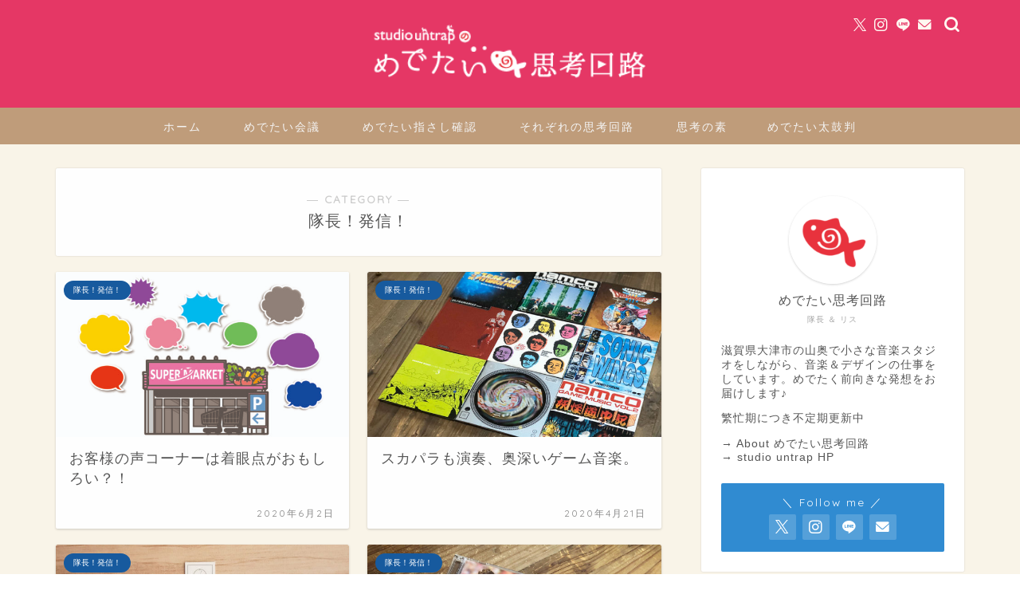

--- FILE ---
content_type: text/html; charset=UTF-8
request_url: https://medetai-media.net/category/thinking/captain/page/2/
body_size: 19340
content:
<!DOCTYPE html>
<html lang="ja">
<head prefix="og: http://ogp.me/ns# fb: http://ogp.me/ns/fb# article: http://ogp.me/ns/article#">
<meta charset="utf-8">
<meta http-equiv="X-UA-Compatible" content="IE=edge">
<meta name="viewport" content="width=device-width, initial-scale=1">
<!-- ここからOGP -->
<meta property="og:type" content="blog">
				<meta property="og:title" content="隊長！発信！｜studio untrapの「めでたい思考回路」">
		<meta property="og:url" content="https://medetai-media.net/category/thinking/captain/">
	<meta property="og:description" content="隊長！発信！">
						<meta property="og:image" content="https://medetai-media.net/wp-content/uploads/2020/06/keijiban.jpg">
			<meta property="og:site_name" content="studio untrapの「めでたい思考回路」">
<meta property="fb:admins" content="">
<meta name="twitter:card" content="summary">
	<meta name="twitter:site" content="@medetai_media">
<!-- ここまでOGP --> 

<meta name="description" content="隊長！発信！">
<link rel="canonical" href="https://medetai-media.net/category/thinking/captain/">
<title>隊長！発信！｜studio untrapの「めでたい思考回路」</title>
<meta name='robots' content='max-image-preview:large' />
<link rel='dns-prefetch' href='//cdnjs.cloudflare.com' />
<link rel='dns-prefetch' href='//use.fontawesome.com' />
<link rel='dns-prefetch' href='//cdn.jsdelivr.net' />
<link rel="alternate" type="application/rss+xml" title="studio untrapの「めでたい思考回路」 &raquo; フィード" href="https://medetai-media.net/feed/" />
<link rel="alternate" type="application/rss+xml" title="studio untrapの「めでたい思考回路」 &raquo; コメントフィード" href="https://medetai-media.net/comments/feed/" />
<link rel="alternate" type="application/rss+xml" title="studio untrapの「めでたい思考回路」 &raquo; 隊長！発信！ カテゴリーのフィード" href="https://medetai-media.net/category/thinking/captain/feed/" />
<style id='wp-img-auto-sizes-contain-inline-css' type='text/css'>
img:is([sizes=auto i],[sizes^="auto," i]){contain-intrinsic-size:3000px 1500px}
/*# sourceURL=wp-img-auto-sizes-contain-inline-css */
</style>
<link rel='stylesheet' id='dashicons-css' href='https://medetai-media.net/wp-includes/css/dashicons.min.css?ver=6.9' type='text/css' media='all' />
<link rel='stylesheet' id='post-views-counter-frontend-css' href='https://medetai-media.net/wp-content/plugins/post-views-counter/css/frontend.css?ver=1.7.0' type='text/css' media='all' />
<link rel='stylesheet' id='sbi_styles-css' href='https://medetai-media.net/wp-content/plugins/instagram-feed/css/sbi-styles.min.css?ver=6.10.0' type='text/css' media='all' />
<style id='wp-emoji-styles-inline-css' type='text/css'>

	img.wp-smiley, img.emoji {
		display: inline !important;
		border: none !important;
		box-shadow: none !important;
		height: 1em !important;
		width: 1em !important;
		margin: 0 0.07em !important;
		vertical-align: -0.1em !important;
		background: none !important;
		padding: 0 !important;
	}
/*# sourceURL=wp-emoji-styles-inline-css */
</style>
<style id='wp-block-library-inline-css' type='text/css'>
:root{--wp-block-synced-color:#7a00df;--wp-block-synced-color--rgb:122,0,223;--wp-bound-block-color:var(--wp-block-synced-color);--wp-editor-canvas-background:#ddd;--wp-admin-theme-color:#007cba;--wp-admin-theme-color--rgb:0,124,186;--wp-admin-theme-color-darker-10:#006ba1;--wp-admin-theme-color-darker-10--rgb:0,107,160.5;--wp-admin-theme-color-darker-20:#005a87;--wp-admin-theme-color-darker-20--rgb:0,90,135;--wp-admin-border-width-focus:2px}@media (min-resolution:192dpi){:root{--wp-admin-border-width-focus:1.5px}}.wp-element-button{cursor:pointer}:root .has-very-light-gray-background-color{background-color:#eee}:root .has-very-dark-gray-background-color{background-color:#313131}:root .has-very-light-gray-color{color:#eee}:root .has-very-dark-gray-color{color:#313131}:root .has-vivid-green-cyan-to-vivid-cyan-blue-gradient-background{background:linear-gradient(135deg,#00d084,#0693e3)}:root .has-purple-crush-gradient-background{background:linear-gradient(135deg,#34e2e4,#4721fb 50%,#ab1dfe)}:root .has-hazy-dawn-gradient-background{background:linear-gradient(135deg,#faaca8,#dad0ec)}:root .has-subdued-olive-gradient-background{background:linear-gradient(135deg,#fafae1,#67a671)}:root .has-atomic-cream-gradient-background{background:linear-gradient(135deg,#fdd79a,#004a59)}:root .has-nightshade-gradient-background{background:linear-gradient(135deg,#330968,#31cdcf)}:root .has-midnight-gradient-background{background:linear-gradient(135deg,#020381,#2874fc)}:root{--wp--preset--font-size--normal:16px;--wp--preset--font-size--huge:42px}.has-regular-font-size{font-size:1em}.has-larger-font-size{font-size:2.625em}.has-normal-font-size{font-size:var(--wp--preset--font-size--normal)}.has-huge-font-size{font-size:var(--wp--preset--font-size--huge)}.has-text-align-center{text-align:center}.has-text-align-left{text-align:left}.has-text-align-right{text-align:right}.has-fit-text{white-space:nowrap!important}#end-resizable-editor-section{display:none}.aligncenter{clear:both}.items-justified-left{justify-content:flex-start}.items-justified-center{justify-content:center}.items-justified-right{justify-content:flex-end}.items-justified-space-between{justify-content:space-between}.screen-reader-text{border:0;clip-path:inset(50%);height:1px;margin:-1px;overflow:hidden;padding:0;position:absolute;width:1px;word-wrap:normal!important}.screen-reader-text:focus{background-color:#ddd;clip-path:none;color:#444;display:block;font-size:1em;height:auto;left:5px;line-height:normal;padding:15px 23px 14px;text-decoration:none;top:5px;width:auto;z-index:100000}html :where(.has-border-color){border-style:solid}html :where([style*=border-top-color]){border-top-style:solid}html :where([style*=border-right-color]){border-right-style:solid}html :where([style*=border-bottom-color]){border-bottom-style:solid}html :where([style*=border-left-color]){border-left-style:solid}html :where([style*=border-width]){border-style:solid}html :where([style*=border-top-width]){border-top-style:solid}html :where([style*=border-right-width]){border-right-style:solid}html :where([style*=border-bottom-width]){border-bottom-style:solid}html :where([style*=border-left-width]){border-left-style:solid}html :where(img[class*=wp-image-]){height:auto;max-width:100%}:where(figure){margin:0 0 1em}html :where(.is-position-sticky){--wp-admin--admin-bar--position-offset:var(--wp-admin--admin-bar--height,0px)}@media screen and (max-width:600px){html :where(.is-position-sticky){--wp-admin--admin-bar--position-offset:0px}}

/*# sourceURL=wp-block-library-inline-css */
</style><style id='global-styles-inline-css' type='text/css'>
:root{--wp--preset--aspect-ratio--square: 1;--wp--preset--aspect-ratio--4-3: 4/3;--wp--preset--aspect-ratio--3-4: 3/4;--wp--preset--aspect-ratio--3-2: 3/2;--wp--preset--aspect-ratio--2-3: 2/3;--wp--preset--aspect-ratio--16-9: 16/9;--wp--preset--aspect-ratio--9-16: 9/16;--wp--preset--color--black: #000000;--wp--preset--color--cyan-bluish-gray: #abb8c3;--wp--preset--color--white: #ffffff;--wp--preset--color--pale-pink: #f78da7;--wp--preset--color--vivid-red: #cf2e2e;--wp--preset--color--luminous-vivid-orange: #ff6900;--wp--preset--color--luminous-vivid-amber: #fcb900;--wp--preset--color--light-green-cyan: #7bdcb5;--wp--preset--color--vivid-green-cyan: #00d084;--wp--preset--color--pale-cyan-blue: #8ed1fc;--wp--preset--color--vivid-cyan-blue: #0693e3;--wp--preset--color--vivid-purple: #9b51e0;--wp--preset--gradient--vivid-cyan-blue-to-vivid-purple: linear-gradient(135deg,rgb(6,147,227) 0%,rgb(155,81,224) 100%);--wp--preset--gradient--light-green-cyan-to-vivid-green-cyan: linear-gradient(135deg,rgb(122,220,180) 0%,rgb(0,208,130) 100%);--wp--preset--gradient--luminous-vivid-amber-to-luminous-vivid-orange: linear-gradient(135deg,rgb(252,185,0) 0%,rgb(255,105,0) 100%);--wp--preset--gradient--luminous-vivid-orange-to-vivid-red: linear-gradient(135deg,rgb(255,105,0) 0%,rgb(207,46,46) 100%);--wp--preset--gradient--very-light-gray-to-cyan-bluish-gray: linear-gradient(135deg,rgb(238,238,238) 0%,rgb(169,184,195) 100%);--wp--preset--gradient--cool-to-warm-spectrum: linear-gradient(135deg,rgb(74,234,220) 0%,rgb(151,120,209) 20%,rgb(207,42,186) 40%,rgb(238,44,130) 60%,rgb(251,105,98) 80%,rgb(254,248,76) 100%);--wp--preset--gradient--blush-light-purple: linear-gradient(135deg,rgb(255,206,236) 0%,rgb(152,150,240) 100%);--wp--preset--gradient--blush-bordeaux: linear-gradient(135deg,rgb(254,205,165) 0%,rgb(254,45,45) 50%,rgb(107,0,62) 100%);--wp--preset--gradient--luminous-dusk: linear-gradient(135deg,rgb(255,203,112) 0%,rgb(199,81,192) 50%,rgb(65,88,208) 100%);--wp--preset--gradient--pale-ocean: linear-gradient(135deg,rgb(255,245,203) 0%,rgb(182,227,212) 50%,rgb(51,167,181) 100%);--wp--preset--gradient--electric-grass: linear-gradient(135deg,rgb(202,248,128) 0%,rgb(113,206,126) 100%);--wp--preset--gradient--midnight: linear-gradient(135deg,rgb(2,3,129) 0%,rgb(40,116,252) 100%);--wp--preset--font-size--small: 13px;--wp--preset--font-size--medium: 20px;--wp--preset--font-size--large: 36px;--wp--preset--font-size--x-large: 42px;--wp--preset--spacing--20: 0.44rem;--wp--preset--spacing--30: 0.67rem;--wp--preset--spacing--40: 1rem;--wp--preset--spacing--50: 1.5rem;--wp--preset--spacing--60: 2.25rem;--wp--preset--spacing--70: 3.38rem;--wp--preset--spacing--80: 5.06rem;--wp--preset--shadow--natural: 6px 6px 9px rgba(0, 0, 0, 0.2);--wp--preset--shadow--deep: 12px 12px 50px rgba(0, 0, 0, 0.4);--wp--preset--shadow--sharp: 6px 6px 0px rgba(0, 0, 0, 0.2);--wp--preset--shadow--outlined: 6px 6px 0px -3px rgb(255, 255, 255), 6px 6px rgb(0, 0, 0);--wp--preset--shadow--crisp: 6px 6px 0px rgb(0, 0, 0);}:where(.is-layout-flex){gap: 0.5em;}:where(.is-layout-grid){gap: 0.5em;}body .is-layout-flex{display: flex;}.is-layout-flex{flex-wrap: wrap;align-items: center;}.is-layout-flex > :is(*, div){margin: 0;}body .is-layout-grid{display: grid;}.is-layout-grid > :is(*, div){margin: 0;}:where(.wp-block-columns.is-layout-flex){gap: 2em;}:where(.wp-block-columns.is-layout-grid){gap: 2em;}:where(.wp-block-post-template.is-layout-flex){gap: 1.25em;}:where(.wp-block-post-template.is-layout-grid){gap: 1.25em;}.has-black-color{color: var(--wp--preset--color--black) !important;}.has-cyan-bluish-gray-color{color: var(--wp--preset--color--cyan-bluish-gray) !important;}.has-white-color{color: var(--wp--preset--color--white) !important;}.has-pale-pink-color{color: var(--wp--preset--color--pale-pink) !important;}.has-vivid-red-color{color: var(--wp--preset--color--vivid-red) !important;}.has-luminous-vivid-orange-color{color: var(--wp--preset--color--luminous-vivid-orange) !important;}.has-luminous-vivid-amber-color{color: var(--wp--preset--color--luminous-vivid-amber) !important;}.has-light-green-cyan-color{color: var(--wp--preset--color--light-green-cyan) !important;}.has-vivid-green-cyan-color{color: var(--wp--preset--color--vivid-green-cyan) !important;}.has-pale-cyan-blue-color{color: var(--wp--preset--color--pale-cyan-blue) !important;}.has-vivid-cyan-blue-color{color: var(--wp--preset--color--vivid-cyan-blue) !important;}.has-vivid-purple-color{color: var(--wp--preset--color--vivid-purple) !important;}.has-black-background-color{background-color: var(--wp--preset--color--black) !important;}.has-cyan-bluish-gray-background-color{background-color: var(--wp--preset--color--cyan-bluish-gray) !important;}.has-white-background-color{background-color: var(--wp--preset--color--white) !important;}.has-pale-pink-background-color{background-color: var(--wp--preset--color--pale-pink) !important;}.has-vivid-red-background-color{background-color: var(--wp--preset--color--vivid-red) !important;}.has-luminous-vivid-orange-background-color{background-color: var(--wp--preset--color--luminous-vivid-orange) !important;}.has-luminous-vivid-amber-background-color{background-color: var(--wp--preset--color--luminous-vivid-amber) !important;}.has-light-green-cyan-background-color{background-color: var(--wp--preset--color--light-green-cyan) !important;}.has-vivid-green-cyan-background-color{background-color: var(--wp--preset--color--vivid-green-cyan) !important;}.has-pale-cyan-blue-background-color{background-color: var(--wp--preset--color--pale-cyan-blue) !important;}.has-vivid-cyan-blue-background-color{background-color: var(--wp--preset--color--vivid-cyan-blue) !important;}.has-vivid-purple-background-color{background-color: var(--wp--preset--color--vivid-purple) !important;}.has-black-border-color{border-color: var(--wp--preset--color--black) !important;}.has-cyan-bluish-gray-border-color{border-color: var(--wp--preset--color--cyan-bluish-gray) !important;}.has-white-border-color{border-color: var(--wp--preset--color--white) !important;}.has-pale-pink-border-color{border-color: var(--wp--preset--color--pale-pink) !important;}.has-vivid-red-border-color{border-color: var(--wp--preset--color--vivid-red) !important;}.has-luminous-vivid-orange-border-color{border-color: var(--wp--preset--color--luminous-vivid-orange) !important;}.has-luminous-vivid-amber-border-color{border-color: var(--wp--preset--color--luminous-vivid-amber) !important;}.has-light-green-cyan-border-color{border-color: var(--wp--preset--color--light-green-cyan) !important;}.has-vivid-green-cyan-border-color{border-color: var(--wp--preset--color--vivid-green-cyan) !important;}.has-pale-cyan-blue-border-color{border-color: var(--wp--preset--color--pale-cyan-blue) !important;}.has-vivid-cyan-blue-border-color{border-color: var(--wp--preset--color--vivid-cyan-blue) !important;}.has-vivid-purple-border-color{border-color: var(--wp--preset--color--vivid-purple) !important;}.has-vivid-cyan-blue-to-vivid-purple-gradient-background{background: var(--wp--preset--gradient--vivid-cyan-blue-to-vivid-purple) !important;}.has-light-green-cyan-to-vivid-green-cyan-gradient-background{background: var(--wp--preset--gradient--light-green-cyan-to-vivid-green-cyan) !important;}.has-luminous-vivid-amber-to-luminous-vivid-orange-gradient-background{background: var(--wp--preset--gradient--luminous-vivid-amber-to-luminous-vivid-orange) !important;}.has-luminous-vivid-orange-to-vivid-red-gradient-background{background: var(--wp--preset--gradient--luminous-vivid-orange-to-vivid-red) !important;}.has-very-light-gray-to-cyan-bluish-gray-gradient-background{background: var(--wp--preset--gradient--very-light-gray-to-cyan-bluish-gray) !important;}.has-cool-to-warm-spectrum-gradient-background{background: var(--wp--preset--gradient--cool-to-warm-spectrum) !important;}.has-blush-light-purple-gradient-background{background: var(--wp--preset--gradient--blush-light-purple) !important;}.has-blush-bordeaux-gradient-background{background: var(--wp--preset--gradient--blush-bordeaux) !important;}.has-luminous-dusk-gradient-background{background: var(--wp--preset--gradient--luminous-dusk) !important;}.has-pale-ocean-gradient-background{background: var(--wp--preset--gradient--pale-ocean) !important;}.has-electric-grass-gradient-background{background: var(--wp--preset--gradient--electric-grass) !important;}.has-midnight-gradient-background{background: var(--wp--preset--gradient--midnight) !important;}.has-small-font-size{font-size: var(--wp--preset--font-size--small) !important;}.has-medium-font-size{font-size: var(--wp--preset--font-size--medium) !important;}.has-large-font-size{font-size: var(--wp--preset--font-size--large) !important;}.has-x-large-font-size{font-size: var(--wp--preset--font-size--x-large) !important;}
/*# sourceURL=global-styles-inline-css */
</style>

<style id='classic-theme-styles-inline-css' type='text/css'>
/*! This file is auto-generated */
.wp-block-button__link{color:#fff;background-color:#32373c;border-radius:9999px;box-shadow:none;text-decoration:none;padding:calc(.667em + 2px) calc(1.333em + 2px);font-size:1.125em}.wp-block-file__button{background:#32373c;color:#fff;text-decoration:none}
/*# sourceURL=/wp-includes/css/classic-themes.min.css */
</style>
<link rel='stylesheet' id='contact-form-7-css' href='https://medetai-media.net/wp-content/plugins/contact-form-7/includes/css/styles.css?ver=6.1.4' type='text/css' media='all' />
<link rel='stylesheet' id='ppress-frontend-css' href='https://medetai-media.net/wp-content/plugins/wp-user-avatar/assets/css/frontend.min.css?ver=4.16.8' type='text/css' media='all' />
<link rel='stylesheet' id='ppress-flatpickr-css' href='https://medetai-media.net/wp-content/plugins/wp-user-avatar/assets/flatpickr/flatpickr.min.css?ver=4.16.8' type='text/css' media='all' />
<link rel='stylesheet' id='ppress-select2-css' href='https://medetai-media.net/wp-content/plugins/wp-user-avatar/assets/select2/select2.min.css?ver=6.9' type='text/css' media='all' />
<link rel='stylesheet' id='theme-style-css' href='https://medetai-media.net/wp-content/themes/jin/style.css?ver=6.9' type='text/css' media='all' />
<link rel='stylesheet' id='fontawesome-style-css' href='https://use.fontawesome.com/releases/v5.6.3/css/all.css?ver=6.9' type='text/css' media='all' />
<link rel='stylesheet' id='swiper-style-css' href='https://cdnjs.cloudflare.com/ajax/libs/Swiper/4.0.7/css/swiper.min.css?ver=6.9' type='text/css' media='all' />
<script type="text/javascript" src="https://medetai-media.net/wp-includes/js/jquery/jquery.min.js?ver=3.7.1" id="jquery-core-js"></script>
<script type="text/javascript" src="https://medetai-media.net/wp-includes/js/jquery/jquery-migrate.min.js?ver=3.4.1" id="jquery-migrate-js"></script>
<script type="text/javascript" src="https://medetai-media.net/wp-content/plugins/wp-user-avatar/assets/flatpickr/flatpickr.min.js?ver=4.16.8" id="ppress-flatpickr-js"></script>
<script type="text/javascript" src="https://medetai-media.net/wp-content/plugins/wp-user-avatar/assets/select2/select2.min.js?ver=4.16.8" id="ppress-select2-js"></script>
<link rel="https://api.w.org/" href="https://medetai-media.net/wp-json/" /><link rel="alternate" title="JSON" type="application/json" href="https://medetai-media.net/wp-json/wp/v2/categories/6" />	<style type="text/css">
		#wrapper {
			background-color: #f9f4e8;
			background-image: url();
					}

		.related-entry-headline-text span:before,
		#comment-title span:before,
		#reply-title span:before {
			background-color: #e53765;
			border-color: #e53765 !important;
		}

		#breadcrumb:after,
		#page-top a {
			background-color: #e57e16;
		}

		footer {
			background-color: #e57e16;
		}

		.footer-inner a,
		#copyright,
		#copyright-center {
			border-color: #fff !important;
			color: #fff !important;
		}

		#footer-widget-area {
			border-color: #fff !important;
		}

		.page-top-footer a {
			color: #e57e16 !important;
		}

		#breadcrumb ul li,
		#breadcrumb ul li a {
			color: #e57e16 !important;
		}

		body,
		a,
		a:link,
		a:visited,
		.my-profile,
		.widgettitle,
		.tabBtn-mag label {
			color: #565656;
		}

		a:hover {
			color: #008db7;
		}

		.widget_nav_menu ul>li>a:before,
		.widget_categories ul>li>a:before,
		.widget_pages ul>li>a:before,
		.widget_recent_entries ul>li>a:before,
		.widget_archive ul>li>a:before,
		.widget_archive form:after,
		.widget_categories form:after,
		.widget_nav_menu ul>li>ul.sub-menu>li>a:before,
		.widget_categories ul>li>.children>li>a:before,
		.widget_pages ul>li>.children>li>a:before,
		.widget_nav_menu ul>li>ul.sub-menu>li>ul.sub-menu li>a:before,
		.widget_categories ul>li>.children>li>.children li>a:before,
		.widget_pages ul>li>.children>li>.children li>a:before {
			color: #e53765;
		}

		.widget_nav_menu ul .sub-menu .sub-menu li a:before {
			background-color: #565656 !important;
		}

		.d--labeling-act-border {
			border-color: rgba(86, 86, 86, 0.18);
		}

		.c--labeling-act.d--labeling-act-solid {
			background-color: rgba(86, 86, 86, 0.06);
		}

		.a--labeling-act {
			color: rgba(86, 86, 86, 0.6);
		}

		.a--labeling-small-act span {
			background-color: rgba(86, 86, 86, 0.21);
		}

		.c--labeling-act.d--labeling-act-strong {
			background-color: rgba(86, 86, 86, 0.045);
		}

		.d--labeling-act-strong .a--labeling-act {
			color: rgba(86, 86, 86, 0.75);
		}


		footer .footer-widget,
		footer .footer-widget a,
		footer .footer-widget ul li,
		.footer-widget.widget_nav_menu ul>li>a:before,
		.footer-widget.widget_categories ul>li>a:before,
		.footer-widget.widget_recent_entries ul>li>a:before,
		.footer-widget.widget_pages ul>li>a:before,
		.footer-widget.widget_archive ul>li>a:before,
		footer .widget_tag_cloud .tagcloud a:before {
			color: #fff !important;
			border-color: #fff !important;
		}

		footer .footer-widget .widgettitle {
			color: #fff !important;
			border-color: #308bd1 !important;
		}

		footer .widget_nav_menu ul .children .children li a:before,
		footer .widget_categories ul .children .children li a:before,
		footer .widget_nav_menu ul .sub-menu .sub-menu li a:before {
			background-color: #fff !important;
		}

		#drawernav a:hover,
		.post-list-title,
		#prev-next p,
		#toc_container .toc_list li a {
			color: #565656 !important;
		}

		#header-box {
			background-color: #e53765;
		}

		@media (min-width: 768px) {

			#header-box .header-box10-bg:before,
			#header-box .header-box11-bg:before {
				border-radius: 2px;
			}
		}

		@media (min-width: 768px) {
			.top-image-meta {
				margin-top: calc(0px - 30px);
			}
		}

		@media (min-width: 1200px) {
			.top-image-meta {
				margin-top: calc(0px);
			}
		}

		.pickup-contents:before {
			background-color: #e53765 !important;
		}

		.main-image-text {
			color: #555;
		}

		.main-image-text-sub {
			color: #555;
		}

		@media (min-width: 481px) {
			#site-info {
				padding-top: 30px !important;
				padding-bottom: 30px !important;
			}
		}

		#site-info span a {
			color: #ffffff !important;
		}

		#headmenu .headsns .line a svg {
			fill: #fff9f2 !important;
		}

		#headmenu .headsns a,
		#headmenu {
			color: #fff9f2 !important;
			border-color: #fff9f2 !important;
		}

		.profile-follow .line-sns a svg {
			fill: #e53765 !important;
		}

		.profile-follow .line-sns a:hover svg {
			fill: #308bd1 !important;
		}

		.profile-follow a {
			color: #e53765 !important;
			border-color: #e53765 !important;
		}

		.profile-follow a:hover,
		#headmenu .headsns a:hover {
			color: #308bd1 !important;
			border-color: #308bd1 !important;
		}

		.search-box:hover {
			color: #308bd1 !important;
			border-color: #308bd1 !important;
		}

		#header #headmenu .headsns .line a:hover svg {
			fill: #308bd1 !important;
		}

		.cps-icon-bar,
		#navtoggle:checked+.sp-menu-open .cps-icon-bar {
			background-color: #ffffff;
		}

		#nav-container {
			background-color: #bf9c7a;
		}

		.menu-box .menu-item svg {
			fill: #f4f4f4;
		}

		#drawernav ul.menu-box>li>a,
		#drawernav2 ul.menu-box>li>a,
		#drawernav3 ul.menu-box>li>a,
		#drawernav4 ul.menu-box>li>a,
		#drawernav5 ul.menu-box>li>a,
		#drawernav ul.menu-box>li.menu-item-has-children:after,
		#drawernav2 ul.menu-box>li.menu-item-has-children:after,
		#drawernav3 ul.menu-box>li.menu-item-has-children:after,
		#drawernav4 ul.menu-box>li.menu-item-has-children:after,
		#drawernav5 ul.menu-box>li.menu-item-has-children:after {
			color: #f4f4f4 !important;
		}

		#drawernav ul.menu-box li a,
		#drawernav2 ul.menu-box li a,
		#drawernav3 ul.menu-box li a,
		#drawernav4 ul.menu-box li a,
		#drawernav5 ul.menu-box li a {
			font-size: 14px !important;
		}

		#drawernav3 ul.menu-box>li {
			color: #565656 !important;
		}

		#drawernav4 .menu-box>.menu-item>a:after,
		#drawernav3 .menu-box>.menu-item>a:after,
		#drawernav .menu-box>.menu-item>a:after {
			background-color: #f4f4f4 !important;
		}

		#drawernav2 .menu-box>.menu-item:hover,
		#drawernav5 .menu-box>.menu-item:hover {
			border-top-color: #e53765 !important;
		}

		.cps-info-bar a {
			background-color: #ffcd44 !important;
		}

		@media (min-width: 768px) {
			.post-list-mag .post-list-item:not(:nth-child(2n)) {
				margin-right: 2.6%;
			}
		}

		@media (min-width: 768px) {

			#tab-1:checked~.tabBtn-mag li [for="tab-1"]:after,
			#tab-2:checked~.tabBtn-mag li [for="tab-2"]:after,
			#tab-3:checked~.tabBtn-mag li [for="tab-3"]:after,
			#tab-4:checked~.tabBtn-mag li [for="tab-4"]:after {
				border-top-color: #e53765 !important;
			}

			.tabBtn-mag label {
				border-bottom-color: #e53765 !important;
			}
		}

		#tab-1:checked~.tabBtn-mag li [for="tab-1"],
		#tab-2:checked~.tabBtn-mag li [for="tab-2"],
		#tab-3:checked~.tabBtn-mag li [for="tab-3"],
		#tab-4:checked~.tabBtn-mag li [for="tab-4"],
		#prev-next a.next:after,
		#prev-next a.prev:after,
		.more-cat-button a:hover span:before {
			background-color: #e53765 !important;
		}


		.swiper-slide .post-list-cat,
		.post-list-mag .post-list-cat,
		.post-list-mag3col .post-list-cat,
		.post-list-mag-sp1col .post-list-cat,
		.swiper-pagination-bullet-active,
		.pickup-cat,
		.post-list .post-list-cat,
		#breadcrumb .bcHome a:hover span:before,
		.popular-item:nth-child(1) .pop-num,
		.popular-item:nth-child(2) .pop-num,
		.popular-item:nth-child(3) .pop-num {
			background-color: #308bd1 !important;
		}

		.sidebar-btn a,
		.profile-sns-menu {
			background-color: #308bd1 !important;
		}

		.sp-sns-menu a,
		.pickup-contents-box a:hover .pickup-title {
			border-color: #e53765 !important;
			color: #e53765 !important;
		}

		.pro-line svg {
			fill: #e53765 !important;
		}

		.cps-post-cat a,
		.meta-cat,
		.popular-cat {
			background-color: #308bd1 !important;
			border-color: #308bd1 !important;
		}

		.tagicon,
		.tag-box a,
		#toc_container .toc_list>li,
		#toc_container .toc_title {
			color: #e53765 !important;
		}

		.widget_tag_cloud a::before {
			color: #565656 !important;
		}

		.tag-box a,
		#toc_container:before {
			border-color: #e53765 !important;
		}

		.cps-post-cat a:hover {
			color: #008db7 !important;
		}

		.pagination li:not([class*="current"]) a:hover,
		.widget_tag_cloud a:hover {
			background-color: #e53765 !important;
		}

		.pagination li:not([class*="current"]) a:hover {
			opacity: 0.5 !important;
		}

		.pagination li.current a {
			background-color: #e53765 !important;
			border-color: #e53765 !important;
		}

		.nextpage a:hover span {
			color: #e53765 !important;
			border-color: #e53765 !important;
		}

		.cta-content:before {
			background-color: #6FBFCA !important;
		}

		.cta-text,
		.info-title {
			color: #fff !important;
		}

		#footer-widget-area.footer_style1 .widgettitle {
			border-color: #308bd1 !important;
		}

		.sidebar_style1 .widgettitle,
		.sidebar_style5 .widgettitle {
			border-color: #e53765 !important;
		}

		.sidebar_style2 .widgettitle,
		.sidebar_style4 .widgettitle,
		.sidebar_style6 .widgettitle,
		#home-bottom-widget .widgettitle,
		#home-top-widget .widgettitle,
		#post-bottom-widget .widgettitle,
		#post-top-widget .widgettitle {
			background-color: #e53765 !important;
		}

		#home-bottom-widget .widget_search .search-box input[type="submit"],
		#home-top-widget .widget_search .search-box input[type="submit"],
		#post-bottom-widget .widget_search .search-box input[type="submit"],
		#post-top-widget .widget_search .search-box input[type="submit"] {
			background-color: #308bd1 !important;
		}

		.tn-logo-size {
			font-size: 30% !important;
		}

		@media (min-width: 481px) {
			.tn-logo-size img {
				width: calc(30%*0.5) !important;
			}
		}

		@media (min-width: 768px) {
			.tn-logo-size img {
				width: calc(30%*2.2) !important;
			}
		}

		@media (min-width: 1200px) {
			.tn-logo-size img {
				width: 30% !important;
			}
		}

		.sp-logo-size {
			font-size: 100% !important;
		}

		.sp-logo-size img {
			width: 100% !important;
		}

		.cps-post-main ul>li:before,
		.cps-post-main ol>li:before {
			background-color: #308bd1 !important;
		}

		.profile-card .profile-title {
			background-color: #e53765 !important;
		}

		.profile-card {
			border-color: #e53765 !important;
		}

		.cps-post-main a {
			color: #008db7;
		}

		.cps-post-main .marker {
			background: -webkit-linear-gradient(transparent 60%, #ffcedb 0%);
			background: linear-gradient(transparent 60%, #ffcedb 0%);
		}

		.cps-post-main .marker2 {
			background: -webkit-linear-gradient(transparent 60%, #a9eaf2 0%);
			background: linear-gradient(transparent 60%, #a9eaf2 0%);
		}

		.cps-post-main .jic-sc {
			color: #e9546b;
		}


		.simple-box1 {
			border-color: #ef9b9b !important;
		}

		.simple-box2 {
			border-color: #f2bf7d !important;
		}

		.simple-box3 {
			border-color: #b5e28a !important;
		}

		.simple-box4 {
			border-color: #7badd8 !important;
		}

		.simple-box4:before {
			background-color: #7badd8;
		}

		.simple-box5 {
			border-color: #e896c7 !important;
		}

		.simple-box5:before {
			background-color: #e896c7;
		}

		.simple-box6 {
			background-color: #fffdef !important;
		}

		.simple-box7 {
			border-color: #def1f9 !important;
		}

		.simple-box7:before {
			background-color: #def1f9 !important;
		}

		.simple-box8 {
			border-color: #96ddc1 !important;
		}

		.simple-box8:before {
			background-color: #96ddc1 !important;
		}

		.simple-box9:before {
			background-color: #e1c0e8 !important;
		}

		.simple-box9:after {
			border-color: #e1c0e8 #e1c0e8 #fff #fff !important;
		}

		.kaisetsu-box1:before,
		.kaisetsu-box1-title {
			background-color: #ffb49e !important;
		}

		.kaisetsu-box2 {
			border-color: #89c2f4 !important;
		}

		.kaisetsu-box2-title {
			background-color: #89c2f4 !important;
		}

		.kaisetsu-box4 {
			border-color: #ea91a9 !important;
		}

		.kaisetsu-box4-title {
			background-color: #ea91a9 !important;
		}

		.kaisetsu-box5:before {
			background-color: #57b3ba !important;
		}

		.kaisetsu-box5-title {
			background-color: #57b3ba !important;
		}

		.concept-box1 {
			border-color: #85db8f !important;
		}

		.concept-box1:after {
			background-color: #85db8f !important;
		}

		.concept-box1:before {
			content: "ポイント" !important;
			color: #85db8f !important;
		}

		.concept-box2 {
			border-color: #f7cf6a !important;
		}

		.concept-box2:after {
			background-color: #f7cf6a !important;
		}

		.concept-box2:before {
			content: "注意点" !important;
			color: #f7cf6a !important;
		}

		.concept-box3 {
			border-color: #86cee8 !important;
		}

		.concept-box3:after {
			background-color: #86cee8 !important;
		}

		.concept-box3:before {
			content: "良い例" !important;
			color: #86cee8 !important;
		}

		.concept-box4 {
			border-color: #ed8989 !important;
		}

		.concept-box4:after {
			background-color: #ed8989 !important;
		}

		.concept-box4:before {
			content: "悪い例" !important;
			color: #ed8989 !important;
		}

		.concept-box5 {
			border-color: #9e9e9e !important;
		}

		.concept-box5:after {
			background-color: #9e9e9e !important;
		}

		.concept-box5:before {
			content: "参考" !important;
			color: #9e9e9e !important;
		}

		.concept-box6 {
			border-color: #8eaced !important;
		}

		.concept-box6:after {
			background-color: #8eaced !important;
		}

		.concept-box6:before {
			content: "メモ" !important;
			color: #8eaced !important;
		}

		.innerlink-box1,
		.blog-card {
			border-color: #73bc9b !important;
		}

		.innerlink-box1-title {
			background-color: #73bc9b !important;
			border-color: #73bc9b !important;
		}

		.innerlink-box1:before,
		.blog-card-hl-box {
			background-color: #73bc9b !important;
		}

		.jin-ac-box01-title::after {
			color: #e53765;
		}

		.color-button01 a,
		.color-button01 a:hover,
		.color-button01:before {
			background-color: #adcc00 !important;
		}

		.top-image-btn-color a,
		.top-image-btn-color a:hover,
		.top-image-btn-color:before {
			background-color: #ffcd44 !important;
		}

		.color-button02 a,
		.color-button02 a:hover,
		.color-button02:before {
			background-color: #2dbf9d !important;
		}

		.color-button01-big a,
		.color-button01-big a:hover,
		.color-button01-big:before {
			background-color: #3296d1 !important;
		}

		.color-button01-big a,
		.color-button01-big:before {
			border-radius: 5px !important;
		}

		.color-button01-big a {
			padding-top: 10px !important;
			padding-bottom: 10px !important;
		}

		.color-button02-big a,
		.color-button02-big a:hover,
		.color-button02-big:before {
			background-color: #83d159 !important;
		}

		.color-button02-big a,
		.color-button02-big:before {
			border-radius: 5px !important;
		}

		.color-button02-big a {
			padding-top: 20px !important;
			padding-bottom: 20px !important;
		}

		.color-button01-big {
			width: 30% !important;
		}

		.color-button02-big {
			width: 75% !important;
		}

		.top-image-btn-color:before,
		.wide-layout ul li .color-button01:before,
		.wide-layout ul li .color-button02:before,
		.color-button01:before,
		.color-button02:before,
		.color-button01-big:before,
		.color-button02-big:before {
			display: none;
		}

		.top-image-btn-color a:hover,
		.color-button01 a:hover,
		.color-button02 a:hover,
		.color-button01-big a:hover,
		.color-button02-big a:hover {
			-webkit-transform: translateY(2px);
			transform: translateY(2px);
			-webkit-filter: brightness(1.05);
			filter: brightness(1.05);
			opacity: 1;
		}

		.h2-style01 h2,
		.h2-style02 h2:before,
		.h2-style03 h2,
		.h2-style04 h2:before,
		.h2-style05 h2,
		.h2-style07 h2:before,
		.h2-style07 h2:after,
		.h3-style03 h3:before,
		.h3-style02 h3:before,
		.h3-style05 h3:before,
		.h3-style07 h3:before,
		.h2-style08 h2:after,
		.h2-style10 h2:before,
		.h2-style10 h2:after,
		.h3-style02 h3:after,
		.h4-style02 h4:before {
			background-color: #e53765 !important;
		}

		.h3-style01 h3,
		.h3-style04 h3,
		.h3-style05 h3,
		.h3-style06 h3,
		.h4-style01 h4,
		.h2-style02 h2,
		.h2-style08 h2,
		.h2-style08 h2:before,
		.h2-style09 h2,
		.h4-style03 h4 {
			border-color: #e53765 !important;
		}

		.h2-style05 h2:before {
			border-top-color: #e53765 !important;
		}

		.h2-style06 h2:before,
		.sidebar_style3 .widgettitle:after {
			background-image: linear-gradient(-45deg,
					transparent 25%,
					#e53765 25%,
					#e53765 50%,
					transparent 50%,
					transparent 75%,
					#e53765 75%,
					#e53765);
		}

		.jin-h2-icons.h2-style02 h2 .jic:before,
		.jin-h2-icons.h2-style04 h2 .jic:before,
		.jin-h2-icons.h2-style06 h2 .jic:before,
		.jin-h2-icons.h2-style07 h2 .jic:before,
		.jin-h2-icons.h2-style08 h2 .jic:before,
		.jin-h2-icons.h2-style09 h2 .jic:before,
		.jin-h2-icons.h2-style10 h2 .jic:before,
		.jin-h3-icons.h3-style01 h3 .jic:before,
		.jin-h3-icons.h3-style02 h3 .jic:before,
		.jin-h3-icons.h3-style03 h3 .jic:before,
		.jin-h3-icons.h3-style04 h3 .jic:before,
		.jin-h3-icons.h3-style05 h3 .jic:before,
		.jin-h3-icons.h3-style06 h3 .jic:before,
		.jin-h3-icons.h3-style07 h3 .jic:before,
		.jin-h4-icons.h4-style01 h4 .jic:before,
		.jin-h4-icons.h4-style02 h4 .jic:before,
		.jin-h4-icons.h4-style03 h4 .jic:before,
		.jin-h4-icons.h4-style04 h4 .jic:before {
			color: #e53765;
		}

		@media all and (-ms-high-contrast:none) {

			*::-ms-backdrop,
			.color-button01:before,
			.color-button02:before,
			.color-button01-big:before,
			.color-button02-big:before {
				background-color: #595857 !important;
			}
		}

		.jin-lp-h2 h2,
		.jin-lp-h2 h2 {
			background-color: transparent !important;
			border-color: transparent !important;
			color: #565656 !important;
		}

		.jincolumn-h3style2 {
			border-color: #e53765 !important;
		}

		.jinlph2-style1 h2:first-letter {
			color: #e53765 !important;
		}

		.jinlph2-style2 h2,
		.jinlph2-style3 h2 {
			border-color: #e53765 !important;
		}

		.jin-photo-title .jin-fusen1-down,
		.jin-photo-title .jin-fusen1-even,
		.jin-photo-title .jin-fusen1-up {
			border-left-color: #e53765;
		}

		.jin-photo-title .jin-fusen2,
		.jin-photo-title .jin-fusen3 {
			background-color: #e53765;
		}

		.jin-photo-title .jin-fusen2:before,
		.jin-photo-title .jin-fusen3:before {
			border-top-color: #e53765;
		}

		.has-huge-font-size {
			font-size: 42px !important;
		}

		.has-large-font-size {
			font-size: 36px !important;
		}

		.has-medium-font-size {
			font-size: 20px !important;
		}

		.has-normal-font-size {
			font-size: 16px !important;
		}

		.has-small-font-size {
			font-size: 13px !important;
		}
	</style>
<link rel="prev" href="https://medetai-media.net/category/thinking/captain/" />
<link rel="next" href="https://medetai-media.net/category/thinking/captain/page/3/" />
<script type="application/ld+json">
{
    "@context": "https://schema.org",
    "@type": "CollectionPage",
    "@id": "https://medetai-media.net/category/thinking/captain/",
    "url": "https://medetai-media.net/category/thinking/captain/",
    "name": "隊長！発信！",
    "description": "[ 毎週月曜日更新 ] スタジオアントラップの隊長こと有川雅人の思考回路を披露。たまにダークな思考が垣間見えます。",
    "inLanguage": "ja"
}
</script>
<script type="application/ld+json">
{
    "@context": "https://schema.org",
    "@type": "BreadcrumbList",
    "itemListElement": [
        {
            "@type": "ListItem",
            "position": 1,
            "name": "HOME",
            "item": "https://medetai-media.net/"
        },
        {
            "@type": "ListItem",
            "position": 2,
            "name": "隊長！発信！",
            "item": "https://medetai-media.net/category/thinking/captain/"
        }
    ]
}
</script>
<link rel="icon" href="https://medetai-media.net/wp-content/uploads/2018/03/cropped-medetai_mark3-1-32x32.jpg" sizes="32x32" />
<link rel="icon" href="https://medetai-media.net/wp-content/uploads/2018/03/cropped-medetai_mark3-1-192x192.jpg" sizes="192x192" />
<link rel="apple-touch-icon" href="https://medetai-media.net/wp-content/uploads/2018/03/cropped-medetai_mark3-1-180x180.jpg" />
<meta name="msapplication-TileImage" content="https://medetai-media.net/wp-content/uploads/2018/03/cropped-medetai_mark3-1-270x270.jpg" />
		<style type="text/css" id="wp-custom-css">
			/*埋め込みツイートを中央表示＆ぼかし影を付けるCSSコード*/
.twitter-tweet {
margin: 0 auto !important;
box-shadow: 0 0 5px gray;
border-radius: 6px!important;}
		</style>
			
<!--カエレバCSS-->
<!--アプリーチCSS-->

<!-- Global site tag (gtag.js) - Google Analytics -->
<script async src="https://www.googletagmanager.com/gtag/js?id=UA-48348918-11"></script>
<script>
  window.dataLayer = window.dataLayer || [];
  function gtag(){dataLayer.push(arguments);}
  gtag('js', new Date());

  gtag('config', 'UA-48348918-11');
</script>
</head>
<body class="archive paged category category-captain category-6 paged-2 category-paged-2 wp-theme-jin metaslider-plugin" id="nofont-style">
<div id="wrapper">

		
	<div id="scroll-content" class="animate">
	
		<!--ヘッダー-->

								
<div id="header-box" class="tn_on header-box animate">
	<div id="header" class="header-type2 header animate">
		
		<div id="site-info" class="ef">
							<span class="tn-logo-size"><a href='https://medetai-media.net/' title='studio untrapの「めでたい思考回路」' rel='home'><img src='https://medetai-media.net/wp-content/uploads/2018/03/logo2018D.png' alt='studio untrapの「めでたい思考回路」'></a></span>
					</div>

	
				<div id="headmenu">
			<span class="headsns tn_sns_on">
									<span class="twitter"><a href="https://mobile.twitter.com/medetai_media"><i class="jic-type jin-ifont-twitter" aria-hidden="true"></i></a></span>
																	<span class="instagram">
					<a href="https://www.instagram.com/medetai_media/"><i class="jic-type jin-ifont-instagram" aria-hidden="true"></i></a>
					</span>
									
									<span class="line">
						<a href="https://line.me/R/ti/p/%40frd3010q" target="_blank"><i class="jic-type jin-ifont-line" aria-hidden="true"></i></a>
					</span>
													<span class="jin-contact">
					<a href="https://medetai-media.net/about/#contact"><i class="jic-type jin-ifont-mail" aria-hidden="true"></i></a>
					</span>
					

			</span>
			<span class="headsearch tn_search_on">
				<form class="search-box" role="search" method="get" id="searchform" action="https://medetai-media.net/">
	<input type="search" placeholder="" class="text search-text" value="" name="s" id="s">
	<input type="submit" id="searchsubmit" value="&#xe931;">
</form>
			</span>
		</div>
		
	</div>
	
		
</div>

		
	<!--グローバルナビゲーション layout1-->
				<div id="nav-container" class="header-style3-animate animate">
			<div id="drawernav" class="ef">
				<nav class="fixed-content"><ul class="menu-box"><li class="menu-item menu-item-type-custom menu-item-object-custom menu-item-121"><a href="http://www.medetai-media.net/">ホーム</a></li>
<li class="menu-item menu-item-type-taxonomy menu-item-object-category menu-item-has-children menu-item-20"><a href="https://medetai-media.net/category/meeting/"><span><i class="議題(トークテーマ)を元に繰り広げられる社内会議。独自の目線で会議は進行します。" aria-hidden="true"></i></span>めでたい会議</a>
<ul class="sub-menu">
	<li class="menu-item menu-item-type-taxonomy menu-item-object-category menu-item-14949"><a href="https://medetai-media.net/category/%e3%81%99%e3%81%93%e3%81%97%e3%83%9e%e3%82%b8%e3%83%a1%e3%81%aa%e8%a9%b1/">すこしマジメな話</a></li>
</ul>
</li>
<li class="menu-item menu-item-type-taxonomy menu-item-object-category menu-item-177"><a href="https://medetai-media.net/category/investigation/"><span><i class="思いつく→検討する→実践する→結果を確認…俗にいう「やってみた」シリーズです。" aria-hidden="true"></i></span>めでたい指さし確認</a></li>
<li class="menu-item menu-item-type-taxonomy menu-item-object-category current-category-ancestor current-menu-ancestor current-menu-parent current-category-parent menu-item-has-children menu-item-9857"><a href="https://medetai-media.net/category/thinking/"><span><i class="【月・水曜日更新】メンバーの思考をお届けします。癖のある切り口は、読者の心に刺さるのか？！" aria-hidden="true"></i></span>それぞれの思考回路</a>
<ul class="sub-menu">
	<li class="menu-item menu-item-type-taxonomy menu-item-object-category current-menu-item menu-item-9859"><a href="https://medetai-media.net/category/thinking/captain/" aria-current="page"><span><i class="[ 毎週月曜日更新 ] スタジオアントラップの隊長こと有川雅人の思考回路を披露。たまにダークな思考が垣間見えます。" aria-hidden="true"></i></span>隊長！発信！</a></li>
	<li class="menu-item menu-item-type-taxonomy menu-item-object-category menu-item-9858"><a href="https://medetai-media.net/category/thinking/risu/"><span><i class="[ 毎週水曜日更新 ] スタジオアントラップのリスこと有川瞳の視点をお届けします。いろいろなカケラが詰まったリスの巣箱へようこそ…♪" aria-hidden="true"></i></span>リスノ巣箱</a></li>
</ul>
</li>
<li class="menu-item menu-item-type-taxonomy menu-item-object-category menu-item-176"><a href="https://medetai-media.net/category/elements/"><span><i class="スタジオアントラップの素となった成分をご紹介。CD？Movie？Book？Experience？いろんな経験が血となり肉となってます。" aria-hidden="true"></i></span>思考の素</a></li>
<li class="menu-item menu-item-type-taxonomy menu-item-object-category menu-item-14948"><a href="https://medetai-media.net/category/bestchoice/">めでたい太鼓判</a></li>
</ul></nav>			</div>
		</div>
				<!--グローバルナビゲーション layout1-->
		
		<!--ヘッダー-->

		<div class="clearfix"></div>

			
														
		
	<div id="contents">
		
		<!--メインコンテンツ-->
							<main id="main-contents" class="main-contents article_style1 animate" >
				<section class="cps-post-box post-entry">
					<header class="archive-post-header">
						<span class="archive-title-sub ef">― CATEGORY ―</span>
						<h1 class="archive-title post-title" >隊長！発信！</h1>
						<div class="cps-post-meta">
							<span class="writer author-name" >Taicho</span>
							<span class="cps-post-date-box" style="display: none;">
									<span class="cps-post-date"><i class="jic jin-ifont-watch" aria-hidden="true"></i>&nbsp;<time class="post-date date date-published date-modified" datetime="2020-06-02T18:41:50+09:00">2020年6月2日</time></span>
							</span>
						</div>
					</header>
				</section>

				<section class="post-content archive-box">
					<div class="toppost-list-box-simple">

	<div class="post-list-mag">
				<article class="post-list-item">
	<a class="post-list-link" rel="bookmark" href="https://medetai-media.net/2020/06/02/customers-voice/">
		<div class="post-list-inner">
			<div class="post-list-thumb">
															<img src="https://medetai-media.net/wp-content/uploads/2020/06/supervoiceEye-640x360.jpg" class="attachment-small_size size-small_size wp-post-image" alt="" width ="368" height ="207" decoding="async" fetchpriority="high" />												</div>
			<div class="post-list-meta">
								<span class="post-list-cat category-captain" style="background-color:#175a9e!important;">隊長！発信！</span>
				
				<h2 class="post-list-title post-title">お客様の声コーナーは着眼点がおもしろい？！</h2>

									<span class="post-list-date date date-modified ef" datetime="2020-06-02" content="2020-06-02">2020年6月2日</span>
				
				<span class="writer author-name">Taicho</span>

				<div class="post-list-publisher">
				</div>
			</div>
		</div>
	</a>
</article>
				<article class="post-list-item">
	<a class="post-list-link" rel="bookmark" href="https://medetai-media.net/2020/04/21/gamesoundtrack/">
		<div class="post-list-inner">
			<div class="post-list-thumb">
															<img src="https://medetai-media.net/wp-content/uploads/2020/04/gamesoundtrack-640x360.jpg" class="attachment-small_size size-small_size wp-post-image" alt="" width ="368" height ="207" decoding="async" />												</div>
			<div class="post-list-meta">
								<span class="post-list-cat category-captain" style="background-color:#175a9e!important;">隊長！発信！</span>
				
				<h2 class="post-list-title post-title">スカパラも演奏、奥深いゲーム音楽。</h2>

									<span class="post-list-date date date-modified ef" datetime="2020-04-21" content="2020-04-21">2020年4月21日</span>
				
				<span class="writer author-name">Taicho</span>

				<div class="post-list-publisher">
				</div>
			</div>
		</div>
	</a>
</article>
				<article class="post-list-item">
	<a class="post-list-link" rel="bookmark" href="https://medetai-media.net/2020/03/24/graduationceremony/">
		<div class="post-list-inner">
			<div class="post-list-thumb">
															<img src="https://medetai-media.net/wp-content/uploads/2020/03/graduation-640x360.jpg" class="attachment-small_size size-small_size wp-post-image" alt="" width ="368" height ="207" decoding="async" />												</div>
			<div class="post-list-meta">
								<span class="post-list-cat category-captain" style="background-color:#175a9e!important;">隊長！発信！</span>
				
				<h2 class="post-list-title post-title">卒業式は、思い出映像と共に。</h2>

									<span class="post-list-date date date-modified ef" datetime="2020-03-24" content="2020-03-24">2020年3月24日</span>
				
				<span class="writer author-name">Taicho</span>

				<div class="post-list-publisher">
				</div>
			</div>
		</div>
	</a>
</article>
				<article class="post-list-item">
	<a class="post-list-link" rel="bookmark" href="https://medetai-media.net/2020/03/10/climax-koushien/">
		<div class="post-list-inner">
			<div class="post-list-thumb">
															<img src="https://medetai-media.net/wp-content/uploads/2020/03/shingo-cd-eye-640x360.jpg" class="attachment-small_size size-small_size wp-post-image" alt="" width ="368" height ="207" decoding="async" loading="lazy" />												</div>
			<div class="post-list-meta">
								<span class="post-list-cat category-captain" style="background-color:#175a9e!important;">隊長！発信！</span>
				
				<h2 class="post-list-title post-title">「柳沢慎吾のクライマックス甲子園」で、妄想センバツ大会？！</h2>

									<span class="post-list-date date date-modified ef" datetime="2020-03-10" content="2020-03-10">2020年3月10日</span>
				
				<span class="writer author-name">Taicho</span>

				<div class="post-list-publisher">
				</div>
			</div>
		</div>
	</a>
</article>
				<article class="post-list-item">
	<a class="post-list-link" rel="bookmark" href="https://medetai-media.net/2020/03/05/telework/">
		<div class="post-list-inner">
			<div class="post-list-thumb">
															<img src="https://medetai-media.net/wp-content/uploads/2020/03/teleeyecatch-640x360.jpg" class="attachment-small_size size-small_size wp-post-image" alt="" width ="368" height ="207" decoding="async" loading="lazy" />												</div>
			<div class="post-list-meta">
								<span class="post-list-cat category-captain" style="background-color:#175a9e!important;">隊長！発信！</span>
				
				<h2 class="post-list-title post-title">テレワークのメリットと弊害？</h2>

									<span class="post-list-date date date-modified ef" datetime="2020-03-05" content="2020-03-05">2020年3月5日</span>
				
				<span class="writer author-name">Taicho</span>

				<div class="post-list-publisher">
				</div>
			</div>
		</div>
	</a>
</article>
				<article class="post-list-item">
	<a class="post-list-link" rel="bookmark" href="https://medetai-media.net/2020/02/17/selfcheckout/">
		<div class="post-list-inner">
			<div class="post-list-thumb">
															<img src="https://medetai-media.net/wp-content/uploads/2020/02/selfregieye-640x360.jpg" class="attachment-small_size size-small_size wp-post-image" alt="" width ="368" height ="207" decoding="async" loading="lazy" />												</div>
			<div class="post-list-meta">
								<span class="post-list-cat category-captain" style="background-color:#175a9e!important;">隊長！発信！</span>
				
				<h2 class="post-list-title post-title">セルフレジは味気ない？</h2>

									<span class="post-list-date date date-modified ef" datetime="2020-02-17" content="2020-02-17">2020年2月17日</span>
				
				<span class="writer author-name">Taicho</span>

				<div class="post-list-publisher">
				</div>
			</div>
		</div>
	</a>
</article>
				<article class="post-list-item">
	<a class="post-list-link" rel="bookmark" href="https://medetai-media.net/2020/02/10/kokoplaza/">
		<div class="post-list-inner">
			<div class="post-list-thumb">
															<img src="https://medetai-media.net/wp-content/uploads/2020/02/kokoplaza8-640x360.jpg" class="attachment-small_size size-small_size wp-post-image" alt="" width ="368" height ="207" decoding="async" loading="lazy" />												</div>
			<div class="post-list-meta">
								<span class="post-list-cat category-captain" style="background-color:#175a9e!important;">隊長！発信！</span>
				
				<h2 class="post-list-title post-title">公共施設のレコーディングスタジオ？！</h2>

									<span class="post-list-date date date-modified ef" datetime="2020-02-10" content="2020-02-10">2020年2月10日</span>
				
				<span class="writer author-name">Taicho</span>

				<div class="post-list-publisher">
				</div>
			</div>
		</div>
	</a>
</article>
				<article class="post-list-item">
	<a class="post-list-link" rel="bookmark" href="https://medetai-media.net/2020/01/27/worldwidereporter/">
		<div class="post-list-inner">
			<div class="post-list-thumb">
															<img src="https://medetai-media.net/wp-content/uploads/2020/01/eye-sanreko-640x360.jpg" class="attachment-small_size size-small_size wp-post-image" alt="" width ="368" height ="207" decoding="async" loading="lazy" />												</div>
			<div class="post-list-meta">
								<span class="post-list-cat category-captain" style="background-color:#175a9e!important;">隊長！発信！</span>
				
				<h2 class="post-list-title post-title">記者モドキで雑誌の取材協力の過去</h2>

									<span class="post-list-date date date-modified ef" datetime="2020-01-27" content="2020-01-27">2020年1月27日</span>
				
				<span class="writer author-name">Taicho</span>

				<div class="post-list-publisher">
				</div>
			</div>
		</div>
	</a>
</article>
				<article class="post-list-item">
	<a class="post-list-link" rel="bookmark" href="https://medetai-media.net/2020/01/20/denshi-sign/">
		<div class="post-list-inner">
			<div class="post-list-thumb">
															<img src="https://medetai-media.net/wp-content/uploads/2020/01/eye-sign-640x360.jpg" class="attachment-small_size size-small_size wp-post-image" alt="" width ="368" height ="207" decoding="async" loading="lazy" />												</div>
			<div class="post-list-meta">
								<span class="post-list-cat category-captain" style="background-color:#175a9e!important;">隊長！発信！</span>
				
				<h2 class="post-list-title post-title">ハンコは要らないです。電子サインでお願いします。</h2>

									<span class="post-list-date date date-modified ef" datetime="2020-01-20" content="2020-01-20">2020年1月20日</span>
				
				<span class="writer author-name">Taicho</span>

				<div class="post-list-publisher">
				</div>
			</div>
		</div>
	</a>
</article>
				<article class="post-list-item">
	<a class="post-list-link" rel="bookmark" href="https://medetai-media.net/2020/01/13/movielocation/">
		<div class="post-list-inner">
			<div class="post-list-thumb">
															<img src="https://medetai-media.net/wp-content/uploads/2020/01/locationeye-640x360.jpg" class="attachment-small_size size-small_size wp-post-image" alt="" width ="368" height ="207" decoding="async" loading="lazy" />												</div>
			<div class="post-list-meta">
								<span class="post-list-cat category-captain" style="background-color:#175a9e!important;">隊長！発信！</span>
				
				<h2 class="post-list-title post-title">密かに人気？撮影ロケ地：滋賀県</h2>

									<span class="post-list-date date date-modified ef" datetime="2020-01-13" content="2020-01-13">2020年1月13日</span>
				
				<span class="writer author-name">Taicho</span>

				<div class="post-list-publisher">
				</div>
			</div>
		</div>
	</a>
</article>
		
		<section class="pager-top">
			<ul class="pagination ef" role="menubar" aria-label="Pagination"><li><a href="https://medetai-media.net/category/thinking/captain/" class="inactive" ><span>1</span></a></li><li class="current"><a><span>2</span></a></li><li><a href="https://medetai-media.net/category/thinking/captain/page/3/" class="inactive" ><span>3</span></a></li><li><a href="https://medetai-media.net/category/thinking/captain/page/4/" class="inactive" ><span>4</span></a></li><li><a href="https://medetai-media.net/category/thinking/captain/page/5/" class="inactive" ><span>5</span></a></li><li><a href="https://medetai-media.net/category/thinking/captain/page/6/" class="inactive" ><span>6</span></a></li><li class="spancount"><span>...</span></li><li class="last"><a href="https://medetai-media.net/category/thinking/captain/page/11/"><span>11</span></a></li></ul>		</section>
	</div>
</div>				</section>
				
															</main>
				<!--サイドバー-->
<div id="sidebar" class="sideber sidebar_style4 animate" role="complementary" >
		
	<div id="widget-profile-2" class="widget widget-profile">		<div class="my-profile">
			<div class="myjob">隊長 ＆ リス</div>
			<div class="myname">めでたい思考回路</div>
			<div class="my-profile-thumb">		
				<a href="https://medetai-media.net/2020/01/13/movielocation/"><img src="https://medetai-media.net/wp-content/uploads/2019/09/logomark-150x150.png" alt="" width="110" height="110" /></a>
			</div>
			<div class="myintro">滋賀県大津市の山奥で小さな音楽スタジオをしながら、音楽＆デザインの仕事をしています。めでたく前向きな発想をお届けします♪
<p>
繁忙期につき不定期更新中
<p>
<a href="https://medetai-media.net/about/">→ About めでたい思考回路</a>
<br>
<a href="https://studio-untrap.net/">→ studio untrap HP</a></div>
						<div class="profile-sns-menu">
				<div class="profile-sns-menu-title ef">＼ Follow me ／</div>
				<ul>
										<li class="pro-tw"><a href="https://mobile.twitter.com/medetai_media" target="_blank"><i class="jic-type jin-ifont-twitter"></i></a></li>
																				<li class="pro-insta"><a href="https://www.instagram.com/medetai_media/" target="_blank"><i class="jic-type jin-ifont-instagram" aria-hidden="true"></i></a></li>
																				<li class="pro-line"><a href="https://line.me/R/ti/p/%40frd3010q" target="_blank"><i class="jic-type jin-ifont-line" aria-hidden="true"></i></a></li>
															<li class="pro-contact"><a href="https://medetai-media.net/about/#contact" target="_blank"><i class="jic-type jin-ifont-mail" aria-hidden="true"></i></a></li>
									</ul>
			</div>
			<style type="text/css">
				.my-profile{
										padding-bottom: 85px;
									}
			</style>
					</div>
		</div><div id="text-2" class="widget widget_text"><div class="widgettitle ef">リスノ雑貨店 週2営業中♪</div>			<div class="textwidget"><p><img loading="lazy" decoding="async" class="aligncenter wp-image-24100 size-full" src="https://medetai-media.net/wp-content/uploads/2023/01/2023_01.jpg" alt="" width="500" height="500" /></p>
<p style="text-align: center;"><strong>※ 1月は雑貨店冬季休業中です。<br />
2月からは週2日(不定期)<br />
10:00~17:00で営業します。</strong><strong><br />
ぷらりとお立ち寄りください♪</strong></p>
</div>
		</div><div id="widget-popular-3" class="widget widget-popular"><div class="widgettitle ef">Featured Ranking</div>		<div id="new-entry-box">
				<ul>
												   				   										<li class="new-entry-item popular-item">
						<a href="https://medetai-media.net/2019/10/14/whatiscddb/" rel="bookmark">
							<div class="new-entry" >
								<figure class="eyecatch">
																			<img src="https://medetai-media.net/wp-content/uploads/2019/10/eye_notitle-320x180.jpg" class="attachment-cps_thumbnails size-cps_thumbnails wp-post-image" alt="" width ="96" height ="54" decoding="async" loading="lazy" />																	</figure>
								<span class="pop-num ef">1</span>
							</div>
							<div class="new-entry-item-meta">
								<h3 class="new-entry-item-title" >カーナビでタイトルや曲名が出ない理由</h3>
							</div>
																				</a>
					</li>
					   										<li class="new-entry-item popular-item">
						<a href="https://medetai-media.net/2020/07/23/bellmark/" rel="bookmark">
							<div class="new-entry" >
								<figure class="eyecatch">
																			<img src="https://medetai-media.net/wp-content/uploads/2020/07/eye-bellmark2-320x180.jpg" class="attachment-cps_thumbnails size-cps_thumbnails wp-post-image" alt="" width ="96" height ="54" decoding="async" loading="lazy" />																	</figure>
								<span class="pop-num ef">2</span>
							</div>
							<div class="new-entry-item-meta">
								<h3 class="new-entry-item-title" >ベルマーク集めで知った‥光と闇</h3>
							</div>
																				</a>
					</li>
					   										<li class="new-entry-item popular-item">
						<a href="https://medetai-media.net/2021/05/02/howmanykilometers/" rel="bookmark">
							<div class="new-entry" >
								<figure class="eyecatch">
																			<img src="https://medetai-media.net/wp-content/uploads/2021/05/howmenykiloEye-320x180.jpg" class="attachment-cps_thumbnails size-cps_thumbnails wp-post-image" alt="" width ="96" height ="54" decoding="async" loading="lazy" />																	</figure>
								<span class="pop-num ef">3</span>
							</div>
							<div class="new-entry-item-meta">
								<h3 class="new-entry-item-title" >車の燃料警告ランプが点灯、あと何キロ走れる？！</h3>
							</div>
																				</a>
					</li>
					   										<li class="new-entry-item popular-item">
						<a href="https://medetai-media.net/2019/01/18/newcathogo/" rel="bookmark">
							<div class="new-entry" >
								<figure class="eyecatch">
																			<img src="https://medetai-media.net/wp-content/uploads/2019/01/52b5111f12afc4d4f017c2ba3a97f6bd-e1576839824182-320x180.jpg" class="attachment-cps_thumbnails size-cps_thumbnails wp-post-image" alt="" width ="96" height ="54" decoding="async" loading="lazy" />																	</figure>
								<span class="pop-num ef">4</span>
							</div>
							<div class="new-entry-item-meta">
								<h3 class="new-entry-item-title" >野良猫を保護してからの一週間</h3>
							</div>
																				</a>
					</li>
					   										<li class="new-entry-item popular-item">
						<a href="https://medetai-media.net/2019/09/02/kutoutenmaru/" rel="bookmark">
							<div class="new-entry" >
								<figure class="eyecatch">
																			<img src="https://medetai-media.net/wp-content/uploads/2019/09/bf3ef667cf6739cf22044424ee8bcc8f.jpg" class="attachment-cps_thumbnails size-cps_thumbnails wp-post-image" alt="" width ="96" height ="54" decoding="async" loading="lazy" />																	</figure>
								<span class="pop-num ef">5</span>
							</div>
							<div class="new-entry-item-meta">
								<h3 class="new-entry-item-title" >文の終わりの「。」は冷たいか？</h3>
							</div>
																				</a>
					</li>
					   										<li class="new-entry-item popular-item">
						<a href="https://medetai-media.net/2020/08/11/ourthankyoustyle2020car/" rel="bookmark">
							<div class="new-entry" >
								<figure class="eyecatch">
																			<img src="https://medetai-media.net/wp-content/uploads/2020/08/eye-driving_orei1-320x180.jpg" class="attachment-cps_thumbnails size-cps_thumbnails wp-post-image" alt="" width ="96" height ="54" decoding="async" loading="lazy" />																	</figure>
								<span class="pop-num ef">6</span>
							</div>
							<div class="new-entry-item-meta">
								<h3 class="new-entry-item-title" >運転中に女性が「お礼で手をあげる」のは失礼なのか？会議</h3>
							</div>
																				</a>
					</li>
					   										<li class="new-entry-item popular-item">
						<a href="https://medetai-media.net/2020/09/17/wally-world/" rel="bookmark">
							<div class="new-entry" >
								<figure class="eyecatch">
																			<img src="https://medetai-media.net/wp-content/uploads/2020/09/eye-wallyworld-320x180.jpg" class="attachment-cps_thumbnails size-cps_thumbnails wp-post-image" alt="" width ="96" height ="54" decoding="async" loading="lazy" />																	</figure>
								<span class="pop-num ef">7</span>
							</div>
							<div class="new-entry-item-meta">
								<h3 class="new-entry-item-title" >「ウォーリーを探せ！」の世界に、自分が入る！</h3>
							</div>
																				</a>
					</li>
					   										<li class="new-entry-item popular-item">
						<a href="https://medetai-media.net/about/" rel="bookmark">
							<div class="new-entry" >
								<figure class="eyecatch">
																			<img src="https://medetai-media.net/wp-content/uploads/2021/01/2021open1-320x180.jpg" class="attachment-cps_thumbnails size-cps_thumbnails wp-post-image" alt="" width ="96" height ="54" decoding="async" loading="lazy" />																	</figure>
								<span class="pop-num ef">8</span>
							</div>
							<div class="new-entry-item-meta">
								<h3 class="new-entry-item-title" >About</h3>
							</div>
																				</a>
					</li>
					   										<li class="new-entry-item popular-item">
						<a href="https://medetai-media.net/2019/08/23/cd-single/" rel="bookmark">
							<div class="new-entry" >
								<figure class="eyecatch">
																			<img src="https://medetai-media.net/wp-content/uploads/2019/08/5e629ee46ac514579af8cd4ab349e8a8.jpg" class="attachment-cps_thumbnails size-cps_thumbnails wp-post-image" alt="" width ="96" height ="54" decoding="async" loading="lazy" />																	</figure>
								<span class="pop-num ef">9</span>
							</div>
							<div class="new-entry-item-meta">
								<h3 class="new-entry-item-title" >8cmCD（シングルCD）の復活？！</h3>
							</div>
																				</a>
					</li>
					   										<li class="new-entry-item popular-item">
						<a href="https://medetai-media.net/2018/07/23/reference/" rel="bookmark">
							<div class="new-entry" >
								<figure class="eyecatch">
																			<img src="https://medetai-media.net/wp-content/uploads/2018/07/cds-e1569606703771-320x180.jpg" class="attachment-cps_thumbnails size-cps_thumbnails wp-post-image" alt="" width ="96" height ="54" decoding="async" loading="lazy" />																	</figure>
								<span class="pop-num ef">10</span>
							</div>
							<div class="new-entry-item-meta">
								<h3 class="new-entry-item-title" >私のリファレンスCD選</h3>
							</div>
																				</a>
					</li>
														</ul>
			</div>
		</div><div id="tag_cloud-2" class="widget widget_tag_cloud"><div class="widgettitle ef">Tag</div><div class="tagcloud"><a href="https://medetai-media.net/tag/cd/" class="tag-cloud-link tag-link-63 tag-link-position-1" style="font-size: 14.962162162162pt;" aria-label="CD (24個の項目)">CD</a>
<a href="https://medetai-media.net/tag/covid19/" class="tag-cloud-link tag-link-105 tag-link-position-2" style="font-size: 11.556756756757pt;" aria-label="Covid19 (8個の項目)">Covid19</a>
<a href="https://medetai-media.net/tag/diy/" class="tag-cloud-link tag-link-112 tag-link-position-3" style="font-size: 10.8pt;" aria-label="DIY (6個の項目)">DIY</a>
<a href="https://medetai-media.net/tag/tv%e3%83%89%e3%83%a9%e3%83%9e/" class="tag-cloud-link tag-link-67 tag-link-position-4" style="font-size: 11.556756756757pt;" aria-label="TVドラマ (8個の項目)">TVドラマ</a>
<a href="https://medetai-media.net/tag/%e3%81%8a%e3%81%86%e3%81%a1%e6%bb%9e%e5%9c%a8/" class="tag-cloud-link tag-link-101 tag-link-position-5" style="font-size: 11.556756756757pt;" aria-label="おうち滞在 (8個の項目)">おうち滞在</a>
<a href="https://medetai-media.net/tag/%e3%81%8a%e5%af%ba/" class="tag-cloud-link tag-link-30 tag-link-position-6" style="font-size: 10.8pt;" aria-label="お寺 (6個の項目)">お寺</a>
<a href="https://medetai-media.net/tag/%e3%81%8a%e5%b1%b1%e7%94%9f%e6%b4%bb/" class="tag-cloud-link tag-link-75 tag-link-position-7" style="font-size: 16.702702702703pt;" aria-label="お山生活 (42個の項目)">お山生活</a>
<a href="https://medetai-media.net/tag/%e3%81%b7%e3%82%89%e3%82%8a%e6%97%85/" class="tag-cloud-link tag-link-32 tag-link-position-8" style="font-size: 10.8pt;" aria-label="ぷらり旅 (6個の項目)">ぷらり旅</a>
<a href="https://medetai-media.net/tag/%e3%82%81%e3%81%a7%e3%81%9f%e3%81%84%e3%82%b0%e3%83%83%e3%82%ba/" class="tag-cloud-link tag-link-24 tag-link-position-9" style="font-size: 12.540540540541pt;" aria-label="めでたいグッズ (11個の項目)">めでたいグッズ</a>
<a href="https://medetai-media.net/tag/%e3%82%81%e3%81%a7%e3%81%9f%e3%81%84%e9%81%8a%e3%81%b3/" class="tag-cloud-link tag-link-38 tag-link-position-10" style="font-size: 10.8pt;" aria-label="めでたい遊び (6個の項目)">めでたい遊び</a>
<a href="https://medetai-media.net/tag/%e3%82%a2%e3%82%a4%e3%83%87%e3%82%a2/" class="tag-cloud-link tag-link-97 tag-link-position-11" style="font-size: 14.054054054054pt;" aria-label="アイデア (18個の項目)">アイデア</a>
<a href="https://medetai-media.net/tag/%e3%82%aa%e3%82%b9%e3%82%b9%e3%83%a1/" class="tag-cloud-link tag-link-103 tag-link-position-12" style="font-size: 12.767567567568pt;" aria-label="オススメ (12個の項目)">オススメ</a>
<a href="https://medetai-media.net/tag/%e3%82%af%e3%83%a9%e3%83%95%e3%83%88/" class="tag-cloud-link tag-link-111 tag-link-position-13" style="font-size: 9.6648648648649pt;" aria-label="クラフト (4個の項目)">クラフト</a>
<a href="https://medetai-media.net/tag/%e3%82%b3%e3%83%b3%e3%82%b5%e3%83%bc%e3%83%88/" class="tag-cloud-link tag-link-68 tag-link-position-14" style="font-size: 14.659459459459pt;" aria-label="コンサート (22個の項目)">コンサート</a>
<a href="https://medetai-media.net/tag/%e3%82%b5%e3%82%a6%e3%83%b3%e3%83%89/" class="tag-cloud-link tag-link-28 tag-link-position-15" style="font-size: 16.778378378378pt;" aria-label="サウンド (43個の項目)">サウンド</a>
<a href="https://medetai-media.net/tag/%e3%82%b9%e3%82%bf%e3%82%b8%e3%82%aa/" class="tag-cloud-link tag-link-15 tag-link-position-16" style="font-size: 16.324324324324pt;" aria-label="スタジオ (37個の項目)">スタジオ</a>
<a href="https://medetai-media.net/tag/%e3%82%b9%e3%83%9d%e3%83%bc%e3%83%84/" class="tag-cloud-link tag-link-73 tag-link-position-17" style="font-size: 10.27027027027pt;" aria-label="スポーツ (5個の項目)">スポーツ</a>
<a href="https://medetai-media.net/tag/%e3%83%87%e3%82%b6%e3%82%a4%e3%83%b3/" class="tag-cloud-link tag-link-27 tag-link-position-18" style="font-size: 14.508108108108pt;" aria-label="デザイン (21個の項目)">デザイン</a>
<a href="https://medetai-media.net/tag/%e3%83%8d%e3%82%b3/" class="tag-cloud-link tag-link-29 tag-link-position-19" style="font-size: 13.07027027027pt;" aria-label="ネコ (13個の項目)">ネコ</a>
<a href="https://medetai-media.net/tag/%e3%83%8e%e3%82%b9%e3%82%bf%e3%83%ab%e3%82%b8%e3%83%83%e3%82%af/" class="tag-cloud-link tag-link-95 tag-link-position-20" style="font-size: 10.8pt;" aria-label="ノスタルジック (6個の項目)">ノスタルジック</a>
<a href="https://medetai-media.net/tag/%e3%83%8f%e3%83%97%e3%83%8b%e3%83%b3%e3%82%b0/" class="tag-cloud-link tag-link-81 tag-link-position-21" style="font-size: 10.27027027027pt;" aria-label="ハプニング (5個の項目)">ハプニング</a>
<a href="https://medetai-media.net/tag/%e3%83%aa%e3%82%b9/" class="tag-cloud-link tag-link-12 tag-link-position-22" style="font-size: 19.881081081081pt;" aria-label="リス (112個の項目)">リス</a>
<a href="https://medetai-media.net/tag/%e3%83%aa%e3%82%b9%e3%83%8e%e9%9b%91%e8%b2%a8%e5%ba%97/" class="tag-cloud-link tag-link-121 tag-link-position-23" style="font-size: 15.037837837838pt;" aria-label="リスノ雑貨店 (25個の項目)">リスノ雑貨店</a>
<a href="https://medetai-media.net/tag/%e3%83%ac%e3%82%b3%e3%83%bc%e3%83%87%e3%82%a3%e3%83%b3%e3%82%b0/" class="tag-cloud-link tag-link-14 tag-link-position-24" style="font-size: 16.172972972973pt;" aria-label="レコーディング (35個の項目)">レコーディング</a>
<a href="https://medetai-media.net/tag/%e4%bc%91%e6%97%a5%e3%81%ae%e9%81%8e%e3%81%94%e3%81%97%e3%81%8b%e3%81%9f/" class="tag-cloud-link tag-link-41 tag-link-position-25" style="font-size: 15.643243243243pt;" aria-label="休日の過ごしかた (30個の項目)">休日の過ごしかた</a>
<a href="https://medetai-media.net/tag/%e4%bd%93%e9%a8%93/" class="tag-cloud-link tag-link-48 tag-link-position-26" style="font-size: 16.854054054054pt;" aria-label="体験 (44個の項目)">体験</a>
<a href="https://medetai-media.net/tag/%e5%88%9d%e3%82%81%e3%81%a6/" class="tag-cloud-link tag-link-26 tag-link-position-27" style="font-size: 14.054054054054pt;" aria-label="初めて (18個の項目)">初めて</a>
<a href="https://medetai-media.net/tag/%e5%88%b6%e4%bd%9c/" class="tag-cloud-link tag-link-37 tag-link-position-28" style="font-size: 13.07027027027pt;" aria-label="制作 (13個の項目)">制作</a>
<a href="https://medetai-media.net/tag/%e5%91%91%e3%82%80/" class="tag-cloud-link tag-link-104 tag-link-position-29" style="font-size: 9.6648648648649pt;" aria-label="呑む (4個の項目)">呑む</a>
<a href="https://medetai-media.net/tag/%e5%ad%a6%e3%81%b6/" class="tag-cloud-link tag-link-83 tag-link-position-30" style="font-size: 15.340540540541pt;" aria-label="学ぶ (27個の項目)">学ぶ</a>
<a href="https://medetai-media.net/tag/%e5%b0%8f%e3%81%95%e3%81%aa%e5%b9%b8%e3%81%9b/" class="tag-cloud-link tag-link-89 tag-link-position-31" style="font-size: 14.810810810811pt;" aria-label="小さな幸せ (23個の項目)">小さな幸せ</a>
<a href="https://medetai-media.net/tag/challenge/" class="tag-cloud-link tag-link-100 tag-link-position-32" style="font-size: 15.189189189189pt;" aria-label="小さな挑戦 (26個の項目)">小さな挑戦</a>
<a href="https://medetai-media.net/tag/%e5%be%a1%e6%9c%b1%e5%8d%b0/" class="tag-cloud-link tag-link-16 tag-link-position-33" style="font-size: 8.9081081081081pt;" aria-label="御朱印 (3個の項目)">御朱印</a>
<a href="https://medetai-media.net/tag/%e6%98%a0%e7%94%bb/" class="tag-cloud-link tag-link-18 tag-link-position-34" style="font-size: 12.540540540541pt;" aria-label="映画 (11個の項目)">映画</a>
<a href="https://medetai-media.net/tag/%e6%9c%ac/" class="tag-cloud-link tag-link-61 tag-link-position-35" style="font-size: 13.07027027027pt;" aria-label="本 (13個の項目)">本</a>
<a href="https://medetai-media.net/tag/%e6%b0%97%e3%81%ab%e3%81%aa%e3%82%8b%e4%ba%ba/" class="tag-cloud-link tag-link-59 tag-link-position-36" style="font-size: 11.556756756757pt;" aria-label="気になる人 (8個の項目)">気になる人</a>
<a href="https://medetai-media.net/tag/%e6%bb%8b%e8%b3%80%e7%9c%8c/" class="tag-cloud-link tag-link-106 tag-link-position-37" style="font-size: 8pt;" aria-label="滋賀県 (2個の項目)">滋賀県</a>
<a href="https://medetai-media.net/tag/%e7%a8%8e%e9%87%91/" class="tag-cloud-link tag-link-84 tag-link-position-38" style="font-size: 8.9081081081081pt;" aria-label="税金 (3個の項目)">税金</a>
<a href="https://medetai-media.net/tag/%e8%80%83%e3%81%88%e3%81%8b%e3%81%9f/" class="tag-cloud-link tag-link-74 tag-link-position-39" style="font-size: 19.654054054054pt;" aria-label="考えかた (103個の項目)">考えかた</a>
<a href="https://medetai-media.net/tag/%e8%87%aa%e7%84%b6/" class="tag-cloud-link tag-link-64 tag-link-position-40" style="font-size: 13.448648648649pt;" aria-label="自然 (15個の項目)">自然</a>
<a href="https://medetai-media.net/tag/%e8%88%88%e5%91%b3/" class="tag-cloud-link tag-link-96 tag-link-position-41" style="font-size: 16.551351351351pt;" aria-label="興味 (40個の項目)">興味</a>
<a href="https://medetai-media.net/tag/%e9%9a%8a%e9%95%b7/" class="tag-cloud-link tag-link-11 tag-link-position-42" style="font-size: 20.108108108108pt;" aria-label="隊長 (118個の項目)">隊長</a>
<a href="https://medetai-media.net/tag/%e9%9a%8a%e9%95%b7%ef%bc%86%e3%83%aa%e3%82%b9/" class="tag-cloud-link tag-link-13 tag-link-position-43" style="font-size: 22pt;" aria-label="隊長＆リス (211個の項目)">隊長＆リス</a>
<a href="https://medetai-media.net/tag/%e9%9f%b3%e6%a5%bd/" class="tag-cloud-link tag-link-62 tag-link-position-44" style="font-size: 16.248648648649pt;" aria-label="音楽 (36個の項目)">音楽</a>
<a href="https://medetai-media.net/tag/%e9%a3%9f%e3%81%b9%e3%82%8b/" class="tag-cloud-link tag-link-55 tag-link-position-45" style="font-size: 16.324324324324pt;" aria-label="食べる (37個の項目)">食べる</a></div>
</div><div id="categories-2" class="widget widget_categories"><div class="widgettitle ef">Category</div>
			<ul>
					<li class="cat-item cat-item-4"><a href="https://medetai-media.net/category/works/">お仕事手帖</a>
</li>
	<li class="cat-item cat-item-99"><a href="https://medetai-media.net/category/%e3%81%99%e3%81%93%e3%81%97%e3%83%9e%e3%82%b8%e3%83%a1%e3%81%aa%e8%a9%b1/">すこしマジメな話</a>
</li>
	<li class="cat-item cat-item-131"><a href="https://medetai-media.net/category/%e3%82%81%e3%81%a7%e3%81%9f%e3%81%84%e4%bb%b2%e9%96%93/">めでたい仲間</a>
</li>
	<li class="cat-item cat-item-3"><a href="https://medetai-media.net/category/meeting/">めでたい会議</a>
</li>
	<li class="cat-item cat-item-102"><a href="https://medetai-media.net/category/bestchoice/">めでたい太鼓判</a>
</li>
	<li class="cat-item cat-item-5"><a href="https://medetai-media.net/category/investigation/">めでたい指さし確認</a>
</li>
	<li class="cat-item cat-item-7"><a href="https://medetai-media.net/category/thinking/risu/">リスノ巣箱</a>
</li>
	<li class="cat-item cat-item-10"><a href="https://medetai-media.net/category/elements/">思考の素</a>
</li>
	<li class="cat-item cat-item-6 current-cat"><a aria-current="page" href="https://medetai-media.net/category/thinking/captain/">隊長！発信！</a>
</li>
			</ul>

			</div><div id="widget-profile-3" class="widget widget-profile">		<div class="my-profile">
			<div class="myjob">Otsu,Shiga</div>
			<div class="myname">スタジオアントラップ</div>
			<div class="my-profile-thumb">		
				<a href="https://medetai-media.net/2020/06/02/customers-voice/"><img src="https://medetai-media.net/wp-content/uploads/2019/09/072d957e2b99613d153922dbf66c54ca-150x150.jpg" alt="" width="110" height="110" /></a>
			</div>
			<div class="myintro">sound<br>
design<br>
zakka shop<br>

<a href="https://studio-untrap.net/" target="_blank">→ studio untrap web site</a><br>
<a href="https://risunozakkaten.stores.jp/" target="_blank">→
リスノ雑貨店 online shop</a><br></div>
					</div>
		</div>	
			</div>
	</div>
<div class="clearfix"></div>
	<!--フッター-->
				<!-- breadcrumb -->
<div id="breadcrumb" class="footer_type1">
	<ul>
		
		<div class="page-top-footer"><a class="totop"><i class="jic jin-ifont-arrowtop"></i></a></div>
		
		<li>
			<a href="https://medetai-media.net/">
				<i class="jic jin-ifont-home space-i" aria-hidden="true"></i><span>HOME</span>
			</a>
		</li>
		
		<li><i class="jic jin-ifont-arrow space" aria-hidden="true"></i><a href="https://medetai-media.net/category/thinking/">それぞれの思考回路</a></li><li><i class="jic jin-ifont-arrow space" aria-hidden="true"></i><a href="https://medetai-media.net/category/thinking/captain/">隊長！発信！</a></li>		
			</ul>
</div>
<!--breadcrumb-->
				<footer role="contentinfo">
	
		<!--ここからフッターウィジェット-->
		
				
				
		
		<div class="clearfix"></div>
		
		<!--ここまでフッターウィジェット-->
	
					<div id="footer-box">
				<div class="footer-inner">
					<span id="privacy"><a href="https://medetai-media.net/privacy">プライバシーポリシー</a></span>
					<span id="law"><a href="https://medetai-media.net/law">免責事項</a></span>
					<span id="copyright"><i class="jic jin-ifont-copyright" aria-hidden="true"></i>2018–2026&nbsp;&nbsp;studio untrapの「めでたい思考回路」</span>
				</div>
			</div>
				<div class="clearfix"></div>
	</footer>
	
	
	
		
	</div><!--scroll-content-->

		</div><!--wrapper-->

<script type="speculationrules">
{"prefetch":[{"source":"document","where":{"and":[{"href_matches":"/*"},{"not":{"href_matches":["/wp-*.php","/wp-admin/*","/wp-content/uploads/*","/wp-content/*","/wp-content/plugins/*","/wp-content/themes/jin/*","/*\\?(.+)"]}},{"not":{"selector_matches":"a[rel~=\"nofollow\"]"}},{"not":{"selector_matches":".no-prefetch, .no-prefetch a"}}]},"eagerness":"conservative"}]}
</script>
<!-- Instagram Feed JS -->
<script type="text/javascript">
var sbiajaxurl = "https://medetai-media.net/wp-admin/admin-ajax.php";
</script>
<script type="text/javascript" src="https://medetai-media.net/wp-includes/js/dist/hooks.min.js?ver=dd5603f07f9220ed27f1" id="wp-hooks-js"></script>
<script type="text/javascript" src="https://medetai-media.net/wp-includes/js/dist/i18n.min.js?ver=c26c3dc7bed366793375" id="wp-i18n-js"></script>
<script type="text/javascript" id="wp-i18n-js-after">
/* <![CDATA[ */
wp.i18n.setLocaleData( { 'text direction\u0004ltr': [ 'ltr' ] } );
//# sourceURL=wp-i18n-js-after
/* ]]> */
</script>
<script type="text/javascript" src="https://medetai-media.net/wp-content/plugins/contact-form-7/includes/swv/js/index.js?ver=6.1.4" id="swv-js"></script>
<script type="text/javascript" id="contact-form-7-js-translations">
/* <![CDATA[ */
( function( domain, translations ) {
	var localeData = translations.locale_data[ domain ] || translations.locale_data.messages;
	localeData[""].domain = domain;
	wp.i18n.setLocaleData( localeData, domain );
} )( "contact-form-7", {"translation-revision-date":"2025-11-30 08:12:23+0000","generator":"GlotPress\/4.0.3","domain":"messages","locale_data":{"messages":{"":{"domain":"messages","plural-forms":"nplurals=1; plural=0;","lang":"ja_JP"},"This contact form is placed in the wrong place.":["\u3053\u306e\u30b3\u30f3\u30bf\u30af\u30c8\u30d5\u30a9\u30fc\u30e0\u306f\u9593\u9055\u3063\u305f\u4f4d\u7f6e\u306b\u7f6e\u304b\u308c\u3066\u3044\u307e\u3059\u3002"],"Error:":["\u30a8\u30e9\u30fc:"]}},"comment":{"reference":"includes\/js\/index.js"}} );
//# sourceURL=contact-form-7-js-translations
/* ]]> */
</script>
<script type="text/javascript" id="contact-form-7-js-before">
/* <![CDATA[ */
var wpcf7 = {
    "api": {
        "root": "https:\/\/medetai-media.net\/wp-json\/",
        "namespace": "contact-form-7\/v1"
    }
};
//# sourceURL=contact-form-7-js-before
/* ]]> */
</script>
<script type="text/javascript" src="https://medetai-media.net/wp-content/plugins/contact-form-7/includes/js/index.js?ver=6.1.4" id="contact-form-7-js"></script>
<script type="text/javascript" id="ppress-frontend-script-js-extra">
/* <![CDATA[ */
var pp_ajax_form = {"ajaxurl":"https://medetai-media.net/wp-admin/admin-ajax.php","confirm_delete":"Are you sure?","deleting_text":"Deleting...","deleting_error":"An error occurred. Please try again.","nonce":"e177693ce7","disable_ajax_form":"false","is_checkout":"0","is_checkout_tax_enabled":"0","is_checkout_autoscroll_enabled":"true"};
//# sourceURL=ppress-frontend-script-js-extra
/* ]]> */
</script>
<script type="text/javascript" src="https://medetai-media.net/wp-content/plugins/wp-user-avatar/assets/js/frontend.min.js?ver=4.16.8" id="ppress-frontend-script-js"></script>
<script type="text/javascript" src="https://medetai-media.net/wp-content/themes/jin/js/common.js?ver=6.9" id="cps-common-js"></script>
<script type="text/javascript" src="https://medetai-media.net/wp-content/themes/jin/js/jin_h_icons.js?ver=6.9" id="jin-h-icons-js"></script>
<script type="text/javascript" src="https://cdnjs.cloudflare.com/ajax/libs/Swiper/4.0.7/js/swiper.min.js?ver=6.9" id="cps-swiper-js"></script>
<script type="text/javascript" src="https://use.fontawesome.com/releases/v5.6.3/js/all.js?ver=6.9" id="fontowesome5-js"></script>
<script type="text/javascript" id="wp_slimstat-js-extra">
/* <![CDATA[ */
var SlimStatParams = {"transport":"ajax","ajaxurl_rest":"https://medetai-media.net/wp-json/slimstat/v1/hit","ajaxurl_ajax":"https://medetai-media.net/wp-admin/admin-ajax.php","ajaxurl_adblock":"https://medetai-media.net/request/6ed482fe004bb6ad978f1131d8d2930c/","ajaxurl":"https://medetai-media.net/wp-admin/admin-ajax.php","baseurl":"/","dnt":"noslimstat,ab-item","ci":"YToyOntzOjEyOiJjb250ZW50X3R5cGUiO3M6MTQ6ImNhdGVnb3J5OnBhZ2VkIjtzOjg6ImNhdGVnb3J5IjtpOjY7fQ--.1c7b64d18603254bf254d654112c905a","wp_rest_nonce":"6f03a25706"};
//# sourceURL=wp_slimstat-js-extra
/* ]]> */
</script>
<script defer type="text/javascript" src="https://cdn.jsdelivr.net/wp/wp-slimstat/tags/5.3.5/wp-slimstat.min.js" id="wp_slimstat-js"></script>
<script id="wp-emoji-settings" type="application/json">
{"baseUrl":"https://s.w.org/images/core/emoji/17.0.2/72x72/","ext":".png","svgUrl":"https://s.w.org/images/core/emoji/17.0.2/svg/","svgExt":".svg","source":{"concatemoji":"https://medetai-media.net/wp-includes/js/wp-emoji-release.min.js?ver=6.9"}}
</script>
<script type="module">
/* <![CDATA[ */
/*! This file is auto-generated */
const a=JSON.parse(document.getElementById("wp-emoji-settings").textContent),o=(window._wpemojiSettings=a,"wpEmojiSettingsSupports"),s=["flag","emoji"];function i(e){try{var t={supportTests:e,timestamp:(new Date).valueOf()};sessionStorage.setItem(o,JSON.stringify(t))}catch(e){}}function c(e,t,n){e.clearRect(0,0,e.canvas.width,e.canvas.height),e.fillText(t,0,0);t=new Uint32Array(e.getImageData(0,0,e.canvas.width,e.canvas.height).data);e.clearRect(0,0,e.canvas.width,e.canvas.height),e.fillText(n,0,0);const a=new Uint32Array(e.getImageData(0,0,e.canvas.width,e.canvas.height).data);return t.every((e,t)=>e===a[t])}function p(e,t){e.clearRect(0,0,e.canvas.width,e.canvas.height),e.fillText(t,0,0);var n=e.getImageData(16,16,1,1);for(let e=0;e<n.data.length;e++)if(0!==n.data[e])return!1;return!0}function u(e,t,n,a){switch(t){case"flag":return n(e,"\ud83c\udff3\ufe0f\u200d\u26a7\ufe0f","\ud83c\udff3\ufe0f\u200b\u26a7\ufe0f")?!1:!n(e,"\ud83c\udde8\ud83c\uddf6","\ud83c\udde8\u200b\ud83c\uddf6")&&!n(e,"\ud83c\udff4\udb40\udc67\udb40\udc62\udb40\udc65\udb40\udc6e\udb40\udc67\udb40\udc7f","\ud83c\udff4\u200b\udb40\udc67\u200b\udb40\udc62\u200b\udb40\udc65\u200b\udb40\udc6e\u200b\udb40\udc67\u200b\udb40\udc7f");case"emoji":return!a(e,"\ud83e\u1fac8")}return!1}function f(e,t,n,a){let r;const o=(r="undefined"!=typeof WorkerGlobalScope&&self instanceof WorkerGlobalScope?new OffscreenCanvas(300,150):document.createElement("canvas")).getContext("2d",{willReadFrequently:!0}),s=(o.textBaseline="top",o.font="600 32px Arial",{});return e.forEach(e=>{s[e]=t(o,e,n,a)}),s}function r(e){var t=document.createElement("script");t.src=e,t.defer=!0,document.head.appendChild(t)}a.supports={everything:!0,everythingExceptFlag:!0},new Promise(t=>{let n=function(){try{var e=JSON.parse(sessionStorage.getItem(o));if("object"==typeof e&&"number"==typeof e.timestamp&&(new Date).valueOf()<e.timestamp+604800&&"object"==typeof e.supportTests)return e.supportTests}catch(e){}return null}();if(!n){if("undefined"!=typeof Worker&&"undefined"!=typeof OffscreenCanvas&&"undefined"!=typeof URL&&URL.createObjectURL&&"undefined"!=typeof Blob)try{var e="postMessage("+f.toString()+"("+[JSON.stringify(s),u.toString(),c.toString(),p.toString()].join(",")+"));",a=new Blob([e],{type:"text/javascript"});const r=new Worker(URL.createObjectURL(a),{name:"wpTestEmojiSupports"});return void(r.onmessage=e=>{i(n=e.data),r.terminate(),t(n)})}catch(e){}i(n=f(s,u,c,p))}t(n)}).then(e=>{for(const n in e)a.supports[n]=e[n],a.supports.everything=a.supports.everything&&a.supports[n],"flag"!==n&&(a.supports.everythingExceptFlag=a.supports.everythingExceptFlag&&a.supports[n]);var t;a.supports.everythingExceptFlag=a.supports.everythingExceptFlag&&!a.supports.flag,a.supports.everything||((t=a.source||{}).concatemoji?r(t.concatemoji):t.wpemoji&&t.twemoji&&(r(t.twemoji),r(t.wpemoji)))});
//# sourceURL=https://medetai-media.net/wp-includes/js/wp-emoji-loader.min.js
/* ]]> */
</script>

<script>
	var mySwiper = new Swiper ('.swiper-container', {
		// Optional parameters
		loop: true,
		slidesPerView: 5,
		spaceBetween: 15,
		autoplay: {
			delay: 2700,
		},
		// If we need pagination
		pagination: {
			el: '.swiper-pagination',
		},

		// Navigation arrows
		navigation: {
			nextEl: '.swiper-button-next',
			prevEl: '.swiper-button-prev',
		},

		// And if we need scrollbar
		scrollbar: {
			el: '.swiper-scrollbar',
		},
		breakpoints: {
              1024: {
				slidesPerView: 4,
				spaceBetween: 15,
			},
              767: {
				slidesPerView: 2,
				spaceBetween: 10,
				centeredSlides : true,
				autoplay: {
					delay: 4200,
				},
			}
        }
	});
	
	var mySwiper2 = new Swiper ('.swiper-container2', {
	// Optional parameters
		loop: true,
		slidesPerView: 3,
		spaceBetween: 17,
		centeredSlides : true,
		autoplay: {
			delay: 4000,
		},

		// If we need pagination
		pagination: {
			el: '.swiper-pagination',
		},

		// Navigation arrows
		navigation: {
			nextEl: '.swiper-button-next',
			prevEl: '.swiper-button-prev',
		},

		// And if we need scrollbar
		scrollbar: {
			el: '.swiper-scrollbar',
		},

		breakpoints: {
			767: {
				slidesPerView: 2,
				spaceBetween: 10,
				centeredSlides : true,
				autoplay: {
					delay: 4200,
				},
			}
		}
	});

</script>
<div id="page-top">
	<a class="totop"><i class="jic jin-ifont-arrowtop"></i></a>
</div>

</body>
</html>
<link href="https://fonts.googleapis.com/css?family=Quicksand" rel="stylesheet">
